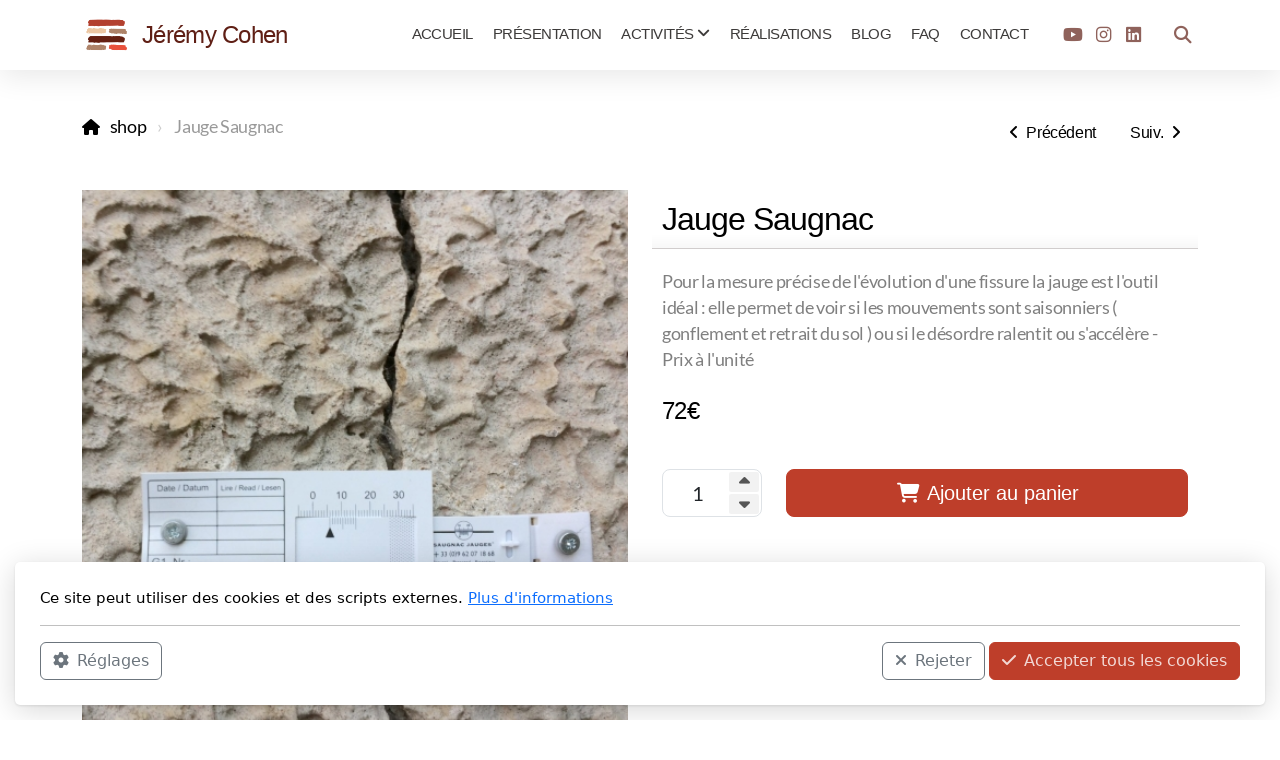

--- FILE ---
content_type: text/html; charset=utf-8
request_url: https://jeremycohen.fr/shop/jauge-saugnac
body_size: 10134
content:
<!DOCTYPE html>
<html lang="fr" class="ko_Theme">
<head>
	<meta charset="utf-8">
	<meta http-equiv="X-UA-Compatible" content="IE=edge">
	<meta name="viewport" content="width=device-width, initial-scale=1" />
	<meta name="generator" content="Infomaniak Site Creator" />
	<meta name="description" content="Pour la mesure précise de l&#039;évolution d&#039;une fissure la jauge est l&#039;outil idéal : elle permet de voir si les mouvements sont saisonniers ( gonflement et..." />
	<meta name="keywords" content="maçon, maçonnerie, pisé, pierre, patrimoine, rénovation, monument historique, façade, enduit, chaux, terre, adobe, btc, brique, dalle chaux, diagnostic pisé, conseil, accompagnement" />

	<title>Jauge Saugnac &mdash; Jérémy Cohen</title>

	<link rel="preconnect" href="https://fonts.bunny.net" crossorigin><link rel="dns-prefetch" href="https://fonts.bunny.net" crossorigin>	<base href="/">
	<link rel="shortcut icon" href="/data/files/logo.png" />
	<link rel="apple-touch-icon" href="/data/files/logo.png" />

	<script src="https://storage4.infomaniak.com/website-builder/cdn/5.17.0/assets/vendor/jquery@3.6.1/dist/jquery.min.js" type="text/javascript"></script>
<link rel="canonical" href="https://jeremycohen.fr/shop/jauge-saugnac" />
	<link href="https://storage4.infomaniak.com/website-builder/cdn/5.17.0/assets/vendor/bootstrap@5.3.0/dist/css/bootstrap.min.css" rel="stylesheet" />
	<link href="https://storage4.infomaniak.com/website-builder/cdn/5.17.0/assets/live.css" type="text/css" rel="stylesheet" /><link href="//fonts.bunny.net/css?family=Muli:200,400,700|Lato:200,400,700&amp;subset=latin-ext&amp;display=swap" rel="stylesheet" type="text/css" />
	

	<!--[if lt IE 9]><script src="https://storage4.infomaniak.com/website-builder/cdn/5.17.0/assets/vendor/html5shiv@3.7.3/dist/html5shiv.min.js"></script><script src="https://storage4.infomaniak.com/website-builder/cdn/5.17.0/assets/vendor/respond.js@1.4.2/dest/respond.min.js"></script><![endif]-->

	<style>:root{--ui-color-accent: #4EBDF5;--ui-color-accent-75: rgba(78,189,245,0.7);--ui-color-accent-50: rgba(78,189,245,0.5);--ui-color-accent-25: rgba(78,189,245,0.25);--ui-color-accent-light: rgba(78,189,245,0.1);--ui-color-stripes-accent:repeating-linear-gradient(
	-45deg,#1281b9,#4EBDF5 20px,#1281b9 20px,#1281b9 50px,#4EBDF5 50px,#4EBDF5 65px);--ui-color-leftmenu:#292E3D;}</style><meta property="og:image" content="https://jeremycohen.fr/data/shop/products_images/m_000005_1.jpg"/><link rel="canonical" href="https://jeremycohen.fr/shop/jauge-saugnac"/><style>.ko_Theme .topmenu a:hover, .ko_Theme .topmenu .active a {background:inherit}.ko_Theme .menuHolder li a {margin: 0;padding: 0;border: 0;font-size: 100%;font: inherit;vertical-align: baseline;line-height: 1;color: inherit;text-shadow: none}.ko_Theme .menuHolder li {display: inline-block;padding:0}.ko_Theme .menuHolder{ flex-flow: row wrap}.ko_Theme .menuHolder,.ko_Theme #headerMenu{padding:0}.ko_Theme .logoHolder #logoReplacer h2,.ko_Theme .logoHolder a,.ko_Theme .logoHolder {line-height:1;padding:0;margin:0;height:auto}.ko_Theme .logoHolder img{max-height:auto}.ko_Theme #headerMenu .container {/*overflow:auto;*/display:flex;flex-direction: row;justify-content: space-between;align-items: center}:root{--color1:#be3e2a;--color2:#f4ede8;--color1_rgb: 190,62,42;--color1_hsl: 8,64%,45%;--color1_hs: 8,64%;--color1_h: 8;--color1_s: 64%;--color1_l: 45%;--color1_25:#efcfca;--color1_50:#df9f95;--color1_75:#ce6e5f;--color1_125:#8f2f20;--color1_150:#5f1f15;--color1_175:#30100b;--color2_rgb: 244,237,232;--color2_hsl: 25,35%,93%;--color2_hs: 25,35%;--color2_h: 25;--color2_s: 35%;--color2_l: 93%;--color2_25:#fcfbf9;--color2_50:#faf6f4;--color2_75:#f7f2ee;--color2_125:#b7b2ae;--color2_150:#7a7774;--color2_175:#3d3b3a;--color1_bw:rgba(255,255,255,0.8);--color1_25_bw:rgba(0,0,0,0.8);--color1_50_bw:rgba(255,255,255,0.8);--color1_75_bw:rgba(255,255,255,0.8);--color1_125_bw:rgba(255,255,255,0.8);--color1_150_bw:rgba(255,255,255,0.8);--color1_175_bw:rgba(255,255,255,0.8);--color2_bw:rgba(0,0,0,0.8);--color2_25_bw:rgba(0,0,0,0.8);--color2_50_bw:rgba(0,0,0,0.8);--color2_75_bw:rgba(0,0,0,0.8);--color2_125_bw:rgba(255,255,255,0.8);--color2_150_bw:rgba(255,255,255,0.8);--color2_175_bw:rgba(255,255,255,0.8);;--font1:Muli;--font2:Lato;--font3:Helvetica Neue,sans-serif;--color1_rgb: 190,62,42;--color1_hsl: 8,64%,45%;--color1_hs: 8,64%;--color1_h: 8;--color1_s: 64%;--color1_l: 45%;--color1_25:#efcfca;--color1_50:#df9f95;--color1_75:#ce6e5f;--color1_125:#8f2f20;--color1_150:#5f1f15;--color1_175:#30100b;--color2_rgb: 244,237,232;--color2_hsl: 25,35%,93%;--color2_hs: 25,35%;--color2_h: 25;--color2_s: 35%;--color2_l: 93%;--color2_25:#fcfbf9;--color2_50:#faf6f4;--color2_75:#f7f2ee;--color2_125:#b7b2ae;--color2_150:#7a7774;--color2_175:#3d3b3a;--color1_bw:rgba(255,255,255,0.8);--color1_25_bw:rgba(0,0,0,0.8);--color1_50_bw:rgba(255,255,255,0.8);--color1_75_bw:rgba(255,255,255,0.8);--color1_125_bw:rgba(255,255,255,0.8);--color1_150_bw:rgba(255,255,255,0.8);--color1_175_bw:rgba(255,255,255,0.8);--color2_bw:rgba(0,0,0,0.8);--color2_25_bw:rgba(0,0,0,0.8);--color2_50_bw:rgba(0,0,0,0.8);--color2_75_bw:rgba(0,0,0,0.8);--color2_125_bw:rgba(255,255,255,0.8);--color2_150_bw:rgba(255,255,255,0.8);--color2_175_bw:rgba(255,255,255,0.8);}#contentArea .koColor {color:#be3e2a;}ul.koCheckList li:before {background:#be3e2a;}.ko_Theme #website .btn-primary {background-color:var(--color1);border-color:var(--color1);}.ko_Theme #website .btn-outline-primary {color:var(--color1);border-color:var(--color1);}.ko_Theme #website .btn-outline-primary:hover {background-color:var(--color1);color:var(--color1_bw);border-color:var(--color1);}#website .page-item.active .page-link {background-color:#be3e2a;color:var(--color1_bw);border-color:var(--color1);}#contentArea a:not(.btn),#contentArea a.btn-link {color:var(--color1)}#website.koMenu a:not(.btn):not(.koMenuButton),#website.koMenu a.btn-link {color:var(--color1)}#website .keditDark .keditWhite a:not(.btn):not(.page-link),#website .keditDark .keditWhite a.btn.btn-link{color:var(--color1)}.ko_Theme #contentArea, .ko_Theme .koThemeDark #contentArea .whiteShadowContainer {color:rgba(0, 0, 0, .5)}#contentArea h1, #contentArea h2, #contentArea h3,#contentArea h1 a, #contentArea h2 a, #contentArea h3 a, .koThemeDark #contentArea .whiteShadowContainer strong, .koThemeDark #contentArea .whiteShadowContainer h1, .koThemeDark #contentArea .whiteShadowContainer h2, .koThemeDark #contentArea .whiteShadowContainer h3{color: rgb(0, 0, 0);}#contentArea h4, #contentArea h5, #contentArea h6,#contentArea h4 a, #contentArea h5 a, #contentArea h6 a, .koThemeDark #contentArea .whiteShadowContainer strong, .koThemeDark #contentArea .whiteShadowContainer h4, .koThemeDark #contentArea .whiteShadowContainer h5, .koThemeDark #contentArea .whiteShadowContainer h6 {color: rgb(0, 0, 0);}.ko_Theme #website #footerContent {color: rgba(0, 0, 0, .5);}.ko_Theme #website #footerContent h1,.ko_Theme #website #footerContent h2,.ko_Theme #website #footerContent h3,.ko_Theme #website #footerContent h4,.ko_Theme #website #footerContent h5,.ko_Theme #website #footerContent h6 {color: rgba(0, 0, 0,1);}.ko_Theme #website, .ko_Theme #website p{font-family:var(--font2),sans-serif;}.ko_Theme #website a.btn, .ko_Theme #website button.btn{font-family:var(--font1),sans-serif;}.ko_Theme #website h1,.ko_Theme #website h2,.ko_Theme #website h3{font-family:var(--font1),sans-serif;font-weight:400}.ko_Theme #website h4,.ko_Theme #website h5,.ko_Theme #website h6{font-family:var(--font1),sans-serif;font-weight:400}.ko_Theme #website .topmenu{font-family:var(--font1),sans-serif;font-weight:400}.ko_Theme #website .logoHolder h2{font-family:var(--font1),sans-serif;font-weight:400}.ko_Theme #website #footerContent {font-family:var(--font2),sans-serif;}.ko_Theme #website #footerContent h1,.ko_Theme #website #footerContent h2,.ko_Theme #website #footerContent h3,.ko_Theme #website #footerContent h4,.ko_Theme #website #footerContent h5,.ko_Theme #website #footerContent h6 {font-family:var(--font1),sans-serif;}.ko_Theme .menuHolder li.topmenuSocial > span{margin-top:0px;}.ko_Theme #headerContent:not(.koZeroPadding),.ko_Theme #subpageHeaderContent:not(.koZeroPadding){}.ko_Theme #headerMenu{/*overflow:auto;*//*display:flex;flex-direction: row;justify-content: space-between;align-items: center;*/background:rgb(255, 255, 255);padding:0px 20px 0px 20px;margin:0px;border:0px solid rgb(176, 176, 176);border-radius:0px;box-shadow:0 .4375rem 1.8125rem 0 rgba(0,0,0,.09);position:absolute;display:block;position:fixed;z-index:65405;left:0;top:0;;}.ko_Theme .logoHolder{padding:0px;;white-space: nowrap;}.ko_Theme .logoHolder h2{font-size:24px;color:var(--color1_150);display: flex;align-items: center;min-height:40px;}@media (max-width: 768px){.ko_Theme .logoHolder h2{font-size:22px;}}.ko_Theme .logoHolder img{max-height:40px;height:40px;min-height:40px;}.ko_Theme .menuHolder { display: flex;}.ko_Theme .menuHolder li{}.ko_Theme .menuHolder li a{font-size:15px;color:var(--color2_175);padding:26px 10px 26px 10px;margin:0px 0px 0px 0px;border-radius:0px;border:solid transparent;border-width:0px 0px 3px 0px;text-transform:uppercase;transition:0.2s all;}.ko_Theme .menuHolder li.active a,.ko_Theme .menuHolder li a:hover{color:var(--color1);border-color:var(--color2);}.ko_Theme .menuHolder li.accent1 a,.ko_Theme .menuHolder li.accent1.active a{font-size:15px;color:var(--color1_75);background:rgb(255, 255, 255);padding:10px 15px 10px 15px;margin:0px 0px 0px 30px;border-radius:4px;border:1px solid var(--color1);}.ko_Theme .menuHolder li.accent1.active a,.ko_Theme .menuHolder li.accent1 a:hover{color:var(--color1);background:var(--color1_25);}.ko_Theme .menuHolder li.accent2 a,.ko_Theme .menuHolder li.accent2.active a{font-size:15px;color:var(--color2_75);background:rgb(255, 255, 255);padding:10px 15px 10px 15px;margin:0px 0px 0px 10px;border-radius:4px;border:1px solid var(--color2);}.ko_Theme .menuHolder li.accent2.active a,.ko_Theme .menuHolder li.accent2 a:hover{color:var(--color2_125);background:var(--color2_25);}.ko_Theme .menuHolder li.topmenuSocial a{color:var(--color1_150)}#contentArea:not(.lpMode) #contentAreaElement + .kedit::before{content:"";white-space:nowrap;display:block;padding-top:74px;}#contentArea:not(.lpMode) #contentAreaElement + .kedit .k_Edit,#contentArea:not(.lpMode) #contentAreaElement + .kedit .koInModuleMenu{top:74px;border-top-right-radius: 4px;}#contentArea:not(.lpMode) #contentAreaElement + .kedit span.k_EditMore{border-radius: 0 4px 4px 0;}.keditColumn .k_Edit,.keditColumn .koInModuleMenu{top:2px!important}.koMenuActive #headerMenu{left:100px}#header{z-index:65405!important}</style>
	<link href="https://assets.calendly.com/assets/external/widget.css" rel="stylesheet">
<script src="https://assets.calendly.com/assets/external/widget.js" type="text/javascript" async></script>

</head>
<body class="" >
<div id="websiteLoading" onclick="var elem = document.getElementById('websiteLoading');elem.parentNode.removeChild(elem);" onkeyup="var elem = document.getElementById('websiteLoading');elem.parentNode.removeChild(elem);" class="isLoading isLoading-1"><div style="background:white;position:absolute;top:0;left:0;right:0;bottom:0;height:100%;width:100%" class="d-none"></div><noscript><style>#websiteLoading{display:none!important}body{visibility:visible!important;overflow:auto!important}</style></noscript><style>		body{overflow:hidden}		body.body{visibility:visible;overflow:auto}		#websiteLoading{visibility:visible;position:fixed;top:0;left:0;right:0;bottom:0;transition:0.5s all;z-index:100;background: linear-gradient(135deg, rgba(255,255,255,.95) 20%, rgba(255,255,255,.5), rgba(255,255,255,.95) 80%);cursor:wait}		#websiteLoading.isLoading-1{background:#fff;}		#websiteLoading.isLoaded{opacity:0;cursor:default;pointer-events:none}		@-webkit-keyframes koLoadingRotation {		to {			-webkit-transform: rotate(360deg);					transform: rotate(360deg);		}		}		@keyframes koLoadingRotation {		to {			-webkit-transform: rotate(360deg);					transform: rotate(360deg);		}		}		.isLoading .spinner {		-webkit-animation: koLoadingRotation 1.5s linear infinite;				animation: koLoadingRotation 1.5s linear infinite;			/*will-change: transform;*/		}		.isLoading .spinner .path {		-webkit-animation: dash 1.5s ease-in-out infinite;				animation: dash 1.5s ease-in-out infinite;		}		@-webkit-keyframes dash {		0% {			stroke-dasharray: 1, 150;			stroke-dashoffset: 0;			stroke:var(--color1);		}		50% {			stroke-dasharray: 90, 150;			stroke-dashoffset: -35;			stroke:var(--color2);		}		100% {			stroke-dasharray: 90, 150;			stroke-dashoffset: -124;			stroke:var(--color1);		}		}		@keyframes dash {		0% {			stroke-dasharray: 1, 150;			stroke-dashoffset: 0;			stroke:var(--color1);		}		50% {			stroke-dasharray: 90, 150;			stroke-dashoffset: -35;			stroke:var(--color2);		}		100% {			stroke-dasharray: 90, 150;			stroke-dashoffset: -124;			stroke:var(--color1);		}		}		#websiteLoading::after {			content:"";			background: #fff;			border-radius:100%;			box-shadow: 5px 5px 50px rgba(0,0,0,0.1);			position: absolute;			top: 50%;			left: 50%;			margin: -57px 0 0 -57px;			width: 114px;			height: 114px;		}		</style><svg class="spinner" viewBox="0 0 50 50" style="z-index: 2;position: absolute;top: 50%;left: 50%;width:120px;height:120px;	  margin: -60px 0 0 -60px;"><circle class="path" cx="25" cy="25" r="20" fill="none" stroke-width="2" style="stroke: #ccc; stroke: var(--color1);stroke-linecap: round;"></circle></svg></div><div id="website" class=""><header id="header"><div id="headerMenu"><div class="container"><div class="logoHolder skiptranslate"><a href="/" class="logo"><h2><img src="data/files/logo.png" style="border:0" id="WebsiteLogo" alt="Jérémy Cohen" /><span>Jérémy Cohen</span></h2></a></div>

	<ul class="menuHolder topmenu">
		<li><a href="https://jeremycohen.fr"><span>Accueil</span></a></li>
		<li><a href="presentation"><span>Présentation</span></a></li>
		<li><a href="javascript:void(null)" rel="dropmenu_1_8"><span>Activités</span></a></li>
		<li><a href="realisations"><span>Réalisations</span></a></li>
		<li><a href="blog"><span>Blog</span></a></li>
		<li><a href="faq"><span>FAQ</span></a></li>
		<li><a href="contact"><span>Contact</span></a></li>
		<li class="topmenuSocial"><span><a class="koSocialYouTubeHover" target="_blank" href="https://www.youtube.com/channel/UChi0tOmNwoKC8iRusjBGKuQ"><i class="fab fa-youtube"></i></a><a class="koSocialInstagramHover" target="_blank" href="https://instagram.com/jeremy_cohen_batiment"><i class="fab fa-instagram"></i></a><a class="koSocialLinkedHover" target="_blank" href="https://linkedin.com/in/jérémy-cohen-5a630320"><i class="fab fa-linkedin"></i></a></span></li><li class="topmenuSocial topmenuSocialSearch" rel="Recherche"><span><a class="koSocial koSocialSearch" href="javascript:void(null)" onclick="$('#searchHolder').addClass('active');setTimeout(function(){$('#searchInput').focus();},100);"><i class="fas fa-search"></i></a></span></li>
	</ul>

</div></div></header><main class="WxEditableArea" id="contentArea"><div id="contentAreaElement" class="kelement"></div><section data-pcid="4007" id="kpg_286680" class="kedit keditDark lazy entered loaded" data-keditor="1" data-background="data/files/banniere.jpg" data-background-pos="1-50% 50%" data-padding="40-40" data-src="data/files/banniere.jpg" style="background: url() no-repeat 50% 50%;background-size:cover;;padding-top:40px;padding-bottom:40px"><div class="container">

    <div class="row">
        <div class="col-lg">
            <div class="col-container">
            
            <ol class="breadcrumb"><li class="breadcrumb-item"><a href="index.php">Accueil</a></li><li class="breadcrumb-item"><div class="keditable d-inline-block">Tarifs diagnostic<br></div></li></ol>
            <h1 class="keditable">Calculer le prix de votre diagnostic</h1>

            </div>
        </div>
    </div>

        
        
    </div></section><section data-pcid="4002" id="kpg_868028" class="kedit" data-padding="40-40" style=";padding-top:40px;padding-bottom:40px">

    <div class="container">
        <div class="row">
            <div class="col text-start">
              <h2 class="keditable">Composez votre prestation sans engagement</h2>
              <div class="keditable">Dans cette section vous pouvez vous même réaliser votre estimatif de diagnostic. Mettez les opérations qui vous intéressent dans le panier et validez si vous souhaitez que je réalise un devis en bonne et due forme. Ceci ne vous engage absolument à rien.</div>
            </div>
        </div>
    </div>

</section><section class="kedit" id="kpg_2699660" data-padding="40-100" style=";padding-top:40px;padding-bottom:100px"><div class="container">	<script>
		$('#shopProductSort').change(function(){

			var sortingOption=$(this).val(),
				theURL = new URL(location),
				theAddon='';

				theURL.searchParams.delete('sort');


			if(sortingOption == 1){

				// default.

			} else if(sortingOption == 2){

				// oldest first
				theURL.searchParams.append('sort','asc');
				theAddon='sort=asc';

			} else if(sortingOption == 3){

				// cheapest first
				theURL.searchParams.append('sort','price-asc');
				theAddon='sort=price-asc';

			} else if(sortingOption == 4){

				// expensive first
				theURL.searchParams.append('sort','price-desc');
				theAddon='sort=price-desc';

			}

			window.top.location.href=theURL;

		});
	</script><div class="row shopProductsList" id="shopItemsGallery"><script>/* product */if(typeof keditElementsToHide==="undefined"){var keditElementsToHide=$(".kedit"),keditElementToKeep=keditElementsToHide.last();keditElementsToHide.splice(-1);keditElementsToHide.each(function(index){if(index == 0){var keditExtraPadding=window.getComputedStyle($(this)[0],":before").getPropertyValue("padding-top");if(keditExtraPadding!="0px"){keditElementToKeep.append("<style>#"+keditElementToKeep.attr("id")+":before{content:\"\";padding-top:"+keditExtraPadding+";white-space:nowrap;display:block;}#"+keditElementToKeep.attr("id")+" .k_Edit,#"+keditElementToKeep.attr("id")+" .koInModuleMenu{top:"+keditExtraPadding+";border-top-right-radius: 4px}</style>");}}$(this).hide();});}</script>			<div class="col-12">

				<div class="categoryHeader" id="productView">

				<div class="float-end productPrevNext breadcrumb"><a rel="prev" href="https://jeremycohen.fr/shop/sondage-destructif" title="Sondage destructif" class="btn btn-link mx-md-1"><i class="mx-0 fas fa-angle-left"></i><span class="d-none d-lg-inline ms-2">Précédent</span></a><a rel="next" href="https://jeremycohen.fr/shop/visite-conseil" title="Visite conseil" class="btn btn-link mx-md-1"><span class="d-none d-lg-inline me-2">Suiv.</span><i class="mx-0 fas fa-angle-right"></i></a></div>
					<ul class="breadcrumb align-items-center">
						<li class="breadcrumb-item">
							<a href="https://jeremycohen.fr/shop">shop</a> <span class="divider"></span>
						</li>
						<li class="breadcrumb-item active">
							Jauge Saugnac						</li>
						
					</ul>
				</div>

				<form class="cart_form" id="form_5" name="form_5" onsubmit="shoppingCart(this.id,null);return false;">


			 <input name="supermode" autocomplete="off" type="hidden" value="ishop" /><input name="iv" type="hidden" autocomplete="off" value="cart_action" /><input name="p" type="hidden"  autocomplete="off" value="" />

	        <input name="order_code" autocomplete="off" type="hidden" id="form_5_id" value="5">
	        <input name='product' autocomplete="off" type='hidden' id='product' value=''>
	        <input name='price' autocomplete="off" type='hidden' id='price_4' value='60'>


	        
		<div class="row">

			<div class="col-lg-6 mb-5">
		   		
				<div class="overflow-hidden">

								<div class="swiper-slide">
									<a href="data/shop/products_images/000005_1.jpg" class="lightbox w-100 d-block" rel="xcloudZoomRel" id="zoomImage_0">
										<img src="data/shop/products_images/m_000005_1.jpg" alt="" class="img-fluid w-100" />
									</a>
								</div></div>
		    </div>

			<div class="col-lg-6">
		    <div class="thumbTitle">

		        <h2>Jauge Saugnac</h2></div>



				<div class="shopProductDescription">

		        <div class="mb-4"><p>Pour la mesure pr&eacute;cise de l'&eacute;volution d'une fissure la jauge est l'outil id&eacute;al : elle permet de voir si les mouvements sont saisonniers ( gonflement et retrait du sol ) ou si le d&eacute;sordre ralentit ou s'acc&eacute;l&egrave;re - Prix &agrave; l'unit&eacute;</p></div><h4 class="mb-4"><span id='pricePrePost'></span><span id='priceAmount'><span id='price#0'>72</span></span><span id='pricePrePost'>€</span></h4><div class="shopProductOptions form-horizontal"><div class="row"></div></div><div class="row"><div class="col col-auto"><div class="position-relative"><input type="number" id="form_5_quantity" autocomplete="off" value="1" required class="text-center form-control form-control-number form-control-lg" style="max-width:100px"/><button type="button" class="form-control-number-up" data-number-input="form_5_quantity" onclick="koFormNumber(this,1)"><i class="fas fa-caret-up"></i></button><button type="button" class="form-control-number-down" data-number-input="form_5_quantity" onclick="koFormNumber(this,0)"><i class="fas fa-caret-down"></i></button></div></div><div class="col"><button type="submit" class="btn btn-primary btn-lg btn-block"><i class="fas fa-fw fa-shopping-cart"></i> Ajouter au panier</button></div></div>
		        </div>
		    </div>

		</div><div class="shopRelatedBox"><hr class="my-5"><h4 class="mb-5">Produits liés</h4>
					<div class="row justify-content-start"><div class="col-3 col-sm-2"><a href="shop/visite-conseil" class="d-block shopPhotoBoxSmall" style="padding-bottom:100%;width:100%;background:#f2f2f2 url(data/shop/products_images/mm_000001_3.jpg) center center no-repeat;display:block;float:left;margin:0 5px 5px 0;"><span class="whiteShadowContainer">Visite conseil</span></a></div><div class="col-3 col-sm-2"><a href="shop/redaction-de-rapport-de-diagnostic" class="d-block shopPhotoBoxSmall" style="padding-bottom:100%;width:100%;background:#f2f2f2 url(data/shop/products_images/mm_000002_7.jpg) center center no-repeat;display:block;float:left;margin:0 5px 5px 0;"><span class="whiteShadowContainer">Rédaction de rapport de diagnostic</span></a></div><div class="col-3 col-sm-2"><a href="shop/sondage-destructif" class="d-block shopPhotoBoxSmall" style="padding-bottom:100%;width:100%;background:#f2f2f2 url(data/shop/products_images/mm_000003_4.jpg) center center no-repeat;display:block;float:left;margin:0 5px 5px 0;"><span class="whiteShadowContainer">Sondage destructif</span></a></div></div></div>	    		</form>
	        	</div>
	    		</div><script>

		function base64_encode( data ) { return btoa(data); }
		function shoppingCartPreview(){


			shoppingCart(null,"preview");

		}
		function shoppingCart(a,b){

			var orderCode = jQuery("#"+a+"_id").val(),
				quantity = jQuery("#"+a+"_quantity").val(),
				opts = "";

			if(typeof quantity==="undefined")
				quantity=1;

			if(b == 'preview')
				var furl = 'https://jeremycohen.fr/shop?iv=cart';
			else {

				jQuery("#"+a+" .shopProductOption").each(function(i) {

					// it's probably a select input
					var shopOption=$(this).find("select");
					if(shopOption.length>0){

						opts+="&"+shopOption.attr("id")+"="+encodeURIComponent(shopOption.val());

					}else{

						// textarea?

						var shopOption=$(this).find("textarea");
						if(shopOption.length>0){

							// get REL first
							if(shopOption.val()!=""){




							var textareaRel=$(this).find("textarea").attr("rel");
							textareaRel=JSON.parse(window.atob(textareaRel));
							if(textareaRel[1] == "_textarea_"){

								textareaRel[1]=shopOption.val();

							}

							opts+="&"+shopOption.attr("id")+"="+encodeURIComponent(window.btoa(JSON.stringify(textareaRel)));

							}


						} else {


							// text field?

							var shopOption=$(this).find("input");
							if(shopOption.length>0){

								// get REL first
								if(shopOption.val()!=""){




									var textfieldRel=$(this).find("input").attr("rel");
									textfieldRel=JSON.parse(window.atob(textfieldRel));
									if(textfieldRel[1] == "_textfield_"){

										textfieldRel[1]=shopOption.val();

									}

									opts+="&"+shopOption.attr("id")+"="+encodeURIComponent(window.btoa(JSON.stringify(textfieldRel)));

								}


							}


						}


					}

				});


				var furl = 'index.php?supermode=ishop&p=1_11&iv=cart_action&order_code=' + orderCode + '&quantity=' + quantity + opts;


			}

			window.location.href=furl;






		}

		var shopMenuSelector=$(".koShopCategoriesMenu");
		var shopMenu_mobile=0;

		if(shopMenuSelector.length > 0){
			//categoryView

			$('#shopItemsGallery').before('<select id="shopCategories_mobile" class="form-select mb-4 d-block d-lg-none"><option>Sélectionnez une catégorie</option></select>');
			shopMenu_mobile=1;


		} else if($('#categoryView').length > 0){

			$('#categoryView').after('<select id="shopCategories_mobile" class="form-select mb-4 d-block d-lg-none"><option>Sélectionnez une catégorie</option></select>');
			shopMenu_mobile=1;

		}

		if(shopMenu_mobile == 1){

			var opt = "";
			$(".koMenuVertical > ul").addClass("d-none d-lg-block").children("li").each(function(){

				if($(this).find("ul").length !== 0){

					opt += '<option value="'+$(this).children().attr("href")+'">'+$(this).children().html()+"</option>";
					$(this).find("li").each(function(){
						opt += '<option value="'+$(this).find("a").attr("href")+'">- '+$(this).find("a").html()+"</option>";
					});

				}else{
					opt += '<option value="'+$(this).children().attr('href')+'">'+$(this).children().text()+"</option>";
				}



			});

			if(opt!=""){

				$("#shopCategories_mobile").append(opt).change(function() {
					window.top.location = $(this).find("option:selected").val()
				});

			} else {

				$("#shopCategories_mobile").remove();

			}


		}

	</script></div></section></main><footer id="footerContent"><section data-pcid="5500.1" id="kedit_jhovuw408" class="kedit keditDark keditFooter keditFooter1" data-bgcolor="rgb(84, 84, 84)" style="background:rgb(84, 84, 84)">

      <div class="container keditFooterLine1">
          <div class="row">
              <div class="col-lg-4">
                  <div class="kedit" id="kpg_8266721">
                  <img class="keditFooterLogo kimgRemovable lazy" alt="Jérémy Cohen" title="" data-src="data/files/logo.png">
                  <div class="keditable skiptranslate mt-4 keditFooterCompany"><strong>Jérémy Cohen</strong><br>Nord-Isère / Savoie<br></div>
                  </div>
              </div>
              <div class="col-lg-8">
                  <div class="kedit keditFooterMenu" id="kpg_3958672"><ul class="sitemap"><li><h5>Menu principal</h5>
<ul>

<li data-id="1"><a href="https://jeremycohen.fr/shop/" title="Accueil" ><span>Accueil</span></a></li>

<li data-id="17"><a href="presentation" title="Présentation" ><span>Présentation</span></a></li>

<li data-id="8"><a href="activites" title="Activités" ><span>Activités</span></a>
<ul>

<li data-id="7"><a href="maconnerie-du-bati-ancien" title="Maçonnerie du bâti ancien" ><span>Maçonnerie du bâti ancien</span></a></li>

<li data-id="12"><a href="diagnostic-pise" title="Diagnostic pisé" ><span>Diagnostic pisé</span></a></li>

<li data-id="5"><a href="formations" title="Formations" ><span>Formations</span></a></li>

<li data-id="9"><a href="enduits-naturels" title="Enduits naturels" ><span>Enduits naturels</span></a></li>

<li data-id="2"><a href="mon-parcours" title="Mon parcours" ><span>Mon parcours</span></a></li>

<li data-id="16"><a href="reparation-de-pierre-de-taille" title="Réparation de pierre de taille" ><span>Réparation de pierre de taille</span></a></li>
</ul>
</li>

<li data-id="6"><a href="realisations" title="Réalisations" ><span>Réalisations</span></a></li>

<li data-id="15"><a href="blog" title="Blog" ><span>Blog</span></a></li>

<li data-id="18"><a href="faq" title="FAQ" ><span>FAQ</span></a></li>

<li data-id="19"><a href="contact" title="Contact" ><span>Contact</span></a></li>
</ul>
</li></ul><ul class="sitemap"><li><h5>Autres</h5>
<ul>

<li data-id="2"><a href="politique-de-confidentialite" title="Politique de confidentialité" ><span>Politique de confidentialité</span></a></li>

<li data-id="3"><a href="https://jeremycohen.fr/partenaires" title="Partenaires" ><span>Partenaires</span></a></li>
</ul>
</li></ul></div>
              </div>
          </div>
      </div>

      <div class="keditFooterLine2 keditFooterLineDarker">
          <div class="container">
              <div class="row">
                  <div class="col-sm-7">
                      <div class="kedit" id="kpg_9838643"><div class="keditable keditFooterCopyright">Copyright ©2024 Jérémy Cohen</div></div>
                  </div>
                  <div class="col-sm-5">
                      <div class="kedit keditFooterApp" id="kpg_1294134"><div class="footerHolder" id="keditFooterModule"><div class="social_fa social_bw social_bwh social_footer"><a target="_blank" href="https://www.youtube.com/channel/UChi0tOmNwoKC8iRusjBGKuQ"><i class="fab fa-youtube fa-2x fa-fw"></i></a><a target="_blank" href="https://instagram.com/jeremy_cohen_batiment"><i class="fab fa-instagram fa-2x fa-fw"></i></a><a target="_blank" href="https://linkedin.com/in/jérémy-cohen-5a630320"><i class="fab fa-linkedin fa-2x fa-fw"></i></a></div></div></div>
                  </div>
              </div>
          </div>
      </div>

</section></footer></div><a id="scrollToTop" href="javascript:void(null)"><i class="fa fa-fw fa-arrow-up"></i></a><script data-id="websiteLoading">$(document).ready(function(){

						$('#websiteLoading').removeClass('isLoading-1');
						setTimeout(function(){

							var c=$('#websiteLoading');
							if(c.length>0){
								//$('body').attr('id','body');
								$('body').addClass('body');
								$('#websiteLoading').addClass('isLoaded');
								setTimeout(function(){$('#websiteLoading').remove()},1000);
							}

						},3000);
					});window.onload = function(){$('#websiteLoading').addClass('isLoaded');
				//$('body').attr('id','body');
				$('body').addClass('body');
				setTimeout(function(){$('#websiteLoading').remove()},500);$(document).keyup(function(e){if((e.ctrlKey || e.metaKey)&&e.keyCode==27){window.location.href="";}});};</script><script>var koSiteName="Jérémy Cohen";$(function(){$(".koLeftMenuOpener").removeClass("invisible");})</script><div id="searchHolder">
		<form method="get" action="">
			<div>Recherche</div>
			<input type="text" autocomplete="off" name="search" id="searchInput" class="form-control">
			<button type="submit" class="btn btn-color1"><i class="fas fa-search"></i></button>
			<button type="reset" class="btn btn-light" onclick="$('#searchHolder').removeClass('active')"><i class="fas fa-times"></i></button>
		</form></div><script>var magnificPopupInit=function(){$('a.lightbox').magnificPopup({type:'image',gallery:{enabled:true}});}</script><link rel="stylesheet" href="https://storage4.infomaniak.com/website-builder/cdn/5.17.0/assets/vendor/magnific-popup@1.1.0/dist/magnific-popup.min.css" /><script async src="https://storage4.infomaniak.com/website-builder/cdn/5.17.0/assets/vendor/magnific-popup@1.1.0/dist/jquery.magnific-popup.min.js" onload="magnificPopupInit()"></script>
<!--Google Analytics (without cookies until cookie consent)--><script async src="https://www.googletagmanager.com/gtag/js?id=G-PZVRNSY19C"></script><script>window.dataLayer=window.dataLayer||[];function gtag(){dataLayer.push(arguments);}gtag('js',new Date());gtag('config','G-PZVRNSY19C',{'anonymize_ip':true,client_storage:'none'});</script> 
<div class="cookie-consent"><div class="d-flex flex-column w-100">

<div class="w-100" id="cookieConsentTitle">

Ce site peut utiliser des cookies et des scripts externes. <a href="politique-de-confidentialite">Plus d'informations</a>
</div>
<div class="bg-light p-3 rounded d-none" id="cookieConsentSettings">

	<div class="form-check form-switch">
	<input class="form-check-input" type="checkbox" role="switch" id="cookieConsentCheckboxDisabled" checked disabled>
	<label class="form-check-label" for="cookieConsentCheckboxDisabled">Nécessaire</label>
	</div>

	<div class="form-check form-switch">
	<input class="form-check-input" type="checkbox" role="switch" id="cookieConsentCheckbox2">
	<label class="form-check-label" for="cookieConsentCheckbox2">Paramètres</label>
	</div>

	<div class="form-check form-switch">
	<input class="form-check-input" type="checkbox" role="switch" id="cookieConsentCheckbox3">
	<label class="form-check-label" for="cookieConsentCheckbox3">Statistiques</label>
	</div>

	<div class="form-check form-switch">
	<input class="form-check-input" type="checkbox" role="switch" id="cookieConsentCheckbox4">
	<label class="form-check-label" for="cookieConsentCheckbox4">Marketing</label>
	</div>
	<hr>
	<button class="btn btn-sm btn-outline-primary" onclick="createCookieInfo(0);"><i class="fa-solid fa-check me-2"></i>Enregistrer les modifications</button>

</div>


<hr>

<div class="d-none d-md-flex">

	<button class="btn btn-outline-secondary" onclick="$('#cookieConsentSettings,#cookieConsentTitle').toggleClass('d-none');"><i class="fa-solid fa-gear me-2"></i>Réglages</button>
	<button class="btn btn-outline-secondary ms-auto me-1" onclick="createCookieInfo(1);"><i class="fa-solid fa-xmark me-2"></i>Rejeter</button>
	<button class="btn btn-color1" onclick="createCookieInfo(1234);"><i class="fa-solid fa-check me-2"></i>Accepter tous les cookies</button>

</div>

<div class="d-block d-md-none">

	<button class="btn btn-primary d-block w-100" onclick="createCookieInfo(1234);"><i class="fa-solid fa-check me-2"></i>Accepter tous les cookies</button>
	<button class="btn btn-outline-secondary d-block w-100 my-1" onclick="$('#cookieConsentSettings,#cookieConsentTitle').toggleClass('d-none');"><i class="fa-solid fa-gear me-2"></i>Réglages</button>
	<button class="btn btn-outline-secondary d-block w-100" onclick="createCookieInfo(1);"><i class="fa-solid fa-xmark me-2"></i>Rejeter</button>

</div>


</div>


		</div>
    <script>


	function createCookieInfo(type){

		var cookieValue='0';

		if(type == 1234){

			// all types of cookies are allowed

			$('#cookieConsentCheckbox2,#cookieConsentCheckbox3,#cookieConsentCheckbox4').prop('checked',true);

			cookieValue+='1234';

		} else if(type == 0){

			// custom settings

			cookieValue+='1';

			if($('#cookieConsentCheckbox2').prop('checked') === true)
				cookieValue+='2';

			if($('#cookieConsentCheckbox3').prop('checked') === true)
				cookieValue+='3';

			if($('#cookieConsentCheckbox4').prop('checked') === true)
				cookieValue+='4';


		} else {

			// only necessary

			$('#cookieConsentCheckbox2,#cookieConsentCheckbox3,#cookieConsentCheckbox4').prop('checked',false);

			cookieValue+='1';

		}

		var name='cookieConsentAgree';

        var date = new Date();
        date.setTime(date.getTime() + (365 * 24 * 60 * 60 * 1000));
        var expires = "; expires=" + date.toGMTString();
    	document.cookie = escape(name) + "=" + escape(cookieValue) + expires + "; path=/";

		$(".cookie-consent").fadeOut();
		$('body').append('<scr'+'ipt async src="https://www.goo'+'gletagmanager.com/gtag/js?id=G-PZVRNSY19C"></scr'+'ipt><scr'+'ipt>window.dataLayer = window.dataLayer || [];function gtag(){dataLayer.push(arguments);}gtag(\'js\', new Date());gtag(\'config\', \'G-PZVRNSY19C\', { \'anonymize_ip\': true });</scr'+'ipt>');
	}

	</script>
    <script src="https://storage4.infomaniak.com/website-builder/cdn/5.17.0/assets/vendor/instant.page@5.2.0/instantpage.min.js" type="module" defer></script><script>var menuCaption = "Sélectionner une page";var timeLocale={YEAR_PLURAL: "Ann\u00e9es",YEAR_SINGULAR: "Ann\u00e9e",MONTH_PLURAL: "Mois",MONTH_SINGULAR: "Mois",WEEK_PLURAL: "Semaines",WEEK_SINGULAR: "Semaine",DAY_PLURAL: "Jours",DAY_SINGULAR: "Jour",HOUR_PLURAL: "Heures",HOUR_SINGULAR: "Heure",MINUTE_PLURAL: "Minutes",MINUTE_SINGULAR: "Minute",SECOND_PLURAL: "Secondes",SECOND_SINGULAR: "Seconde"};</script><script type="text/javascript" src="https://storage4.infomaniak.com/website-builder/cdn/5.17.0/assets/live.js" async></script><script>$("body").on("contextmenu",function(e){return false;});$("img").mousedown(function(e){e.preventDefault();});</script><style>img{pointer-events:none}</style><link href="https://storage4.infomaniak.com/website-builder/cdn/5.17.0/assets/vendor/@fortawesome/fontawesome-free@6.4.2/css/all.min.css" rel="stylesheet" /><script src="https://storage4.infomaniak.com/website-builder/cdn/5.17.0/assets/vendor/bootstrap@5.3.0/dist/js/bootstrap.bundle.min.js" type="text/javascript"></script>
	<!-- AOS (Animate on Scroll) -->
	<link rel="stylesheet" href="https://storage4.infomaniak.com/website-builder/cdn/5.17.0/assets/vendor/aos@2.3.4/dist/aos.css" />
<script src="https://storage4.infomaniak.com/website-builder/cdn/5.17.0/assets/vendor/aos@2.3.4/dist/aos.min.js" defer></script><script>$(function(){AOS.init({offset:-10,delay:100,duration:800,easing:'ease',anchorPlacement:'top-bottom'});})</script>
<ul id="dropmenu_1_8" class="dropmenudiv dropfirst">
<li><a href="maconnerie-du-bati-ancien"><span>Maçonnerie du bâti ancien</span></a></li>
<li><a href="diagnostic-pise"><span>Diagnostic pisé</span></a></li>
<li><a href="formations"><span>Formations</span></a></li>
<li><a href="enduits-naturels"><span>Enduits naturels</span></a></li>
<li><a href="mon-parcours"><span>Mon parcours</span></a></li>
<li><a href="reparation-de-pierre-de-taille"><span>Réparation de pierre de taille</span></a></li>
</ul><script type="text/javascript" id="jsMenusSetup">window.addEventListener('load',function(){ddlevelsmenu.setup("1", "topbar","0","0");});</script>
</body></html>